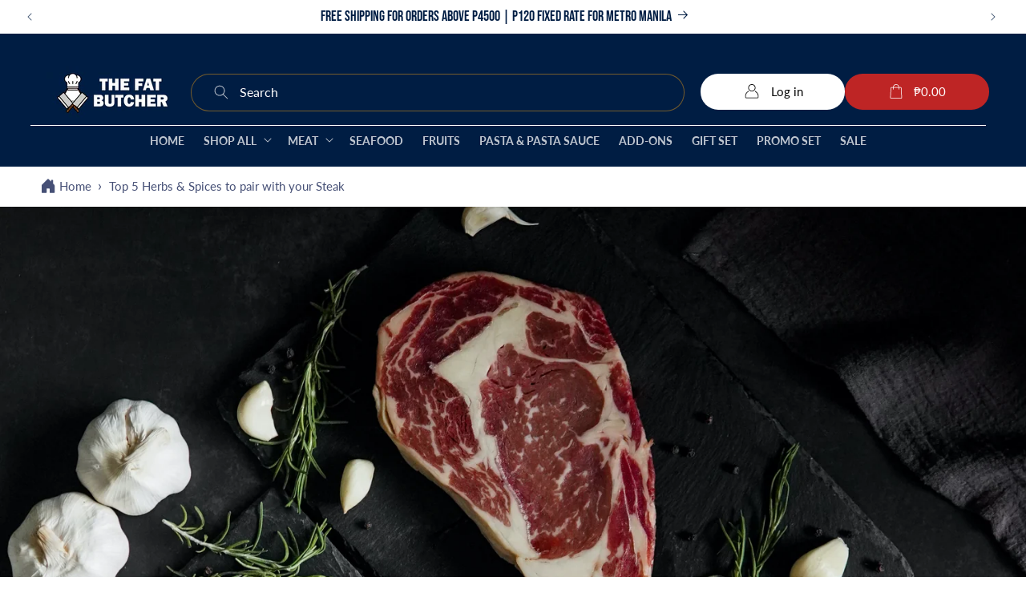

--- FILE ---
content_type: text/css
request_url: https://thefatbutcherph.com/cdn/shop/t/46/assets/dev.css?v=36194757287538446601765428635
body_size: 3515
content:
@keyframes scrolling-texts{0%{transform:translate(0);-webkit-transform:translateX(0)}to{transform:translate(-100%);-webkit-transform:translateX(-100%)}}.main-image-banner{min-height:65rem!important}.main-image-banner .banner__content .banner-stars{gap:10px;margin-bottom:1.5rem;display:flex}.main-image-banner .banner__content .banner-stars img{margin-bottom:-3px}.main-image-banner .banner__content .banner__box{max-width:65rem!important}@media screen and (max-width: 749px){.main-image-banner .banner__content .banner-stars{justify-content:center}.main-image-banner .banner__content .banner__box{position:absolute;bottom:0}.main-image-banner{min-height:65rem!important}}.main-image-banner .banner__content .banner__box .banner__heading{text-transform:capitalize;font-weight:400;margin-top:0}@media screen and (max-width: 749px){.main-image-banner .banner__content .banner__box .banner__heading{font-size:calc(var(--font-heading-scale) * 2.4rem);max-width:300px;margin:auto;line-height:3.5rem}}@media screen and (min-width: 750px){.main-image-banner .banner__content .banner__box .review-highlight{display:block;max-width:400px;line-height:2.3rem;font-size:1.4rem}}.main-image-banner .banner__content .banner__box .banner__text{font-size:1.6rem;max-width:300px;line-height:2.5rem;margin:auto}@media screen and (min-width: 750px){.main-image-banner .banner__content .banner__box .banner__text{max-width:100%;text-align:left;margin-top:2rem}}@media screen and (min-width: 750px){.main-image-banner .banner__content .banner__box .banner__text p{font-size:2rem;max-width:400px}}.main-image-banner .banner__content .banner__box .banner__buttons a{font-size:2rem;min-height:calc(4.5rem + var(--buttons-border-width) * 10);width:30rem;font-weight:700}@media screen and (max-width: 749px){.main-image-banner .banner__content .banner__box .banner__buttons a{width:20rem}}.main-image-banner .banner__content .banner__box .banner__buttons a{background:#fbbf00!important;border-radius:40px!important}.kitchen-reveal .page-width{padding:0;max-width:100%}.kitchen-reveal .image-with-text__text{max-width:480px}#ultimateTrustBadgeswidgetDiv{display:none!important}.scrolling-texts:hover .scrolling-text__inner{animation-play-state:paused}.scrolling-texts .scrolling-text__inner{visibility:visible!important;white-space:nowrap!important;display:inline-flex!important;margin:.15em 0!important;animation:scrolling-texts var(--move-speed) linear infinite!important;animation-play-state:running!important}.scrolling-announcement-bar .scrolling-texts{position:fixed;background:#001d43;padding-top:1rem;padding-bottom:1rem}.scrolling-announcement-bar .scrolling-texts span{color:#fff;font-size:1.5rem}.scrolling-announcement-bar .scrolling-texts span a{color:#fff;margin-left:1rem}.collection-list-wrapper .card.card--standard.card--media{position:relative!important}.collection-list-wrapper .card.card--standard.card--media .card__content{position:absolute!important;top:50%!important;transform:translateY(-50%)!important;right:0!important;left:0!important;margin:0 auto!important;text-align:center!important}.collection-list-wrapper .card.card--standard.card--media .card__content .full-unstyled-link{color:#fff!important}.cart-button{display:flex;align-items:center;background-color:#ffc107;color:#000;font-weight:700;padding:8px 15px;border-radius:25px;text-decoration:none}.svg-wrapper{margin-right:5px}.cart-button .svg-wrapper{width:38px;height:30px}.cart-text{font-size:14px}@media (max-width: 784px){.cart-text{font-size:12px}.cart-button{display:flex;align-items:center;background-color:#ffc107;color:#000;font-weight:700;padding:8px 10px;border-radius:30px;text-decoration:none}}.newsletter-form__field-wrapper .newsletter-form__button.field__button{display:flex;position:relative;width:200px;height:47px;background:#001d43!important;color:#fff;left:0;gap:5px;margin-left:5px;border-radius:30px}.account-button{display:flex;align-items:center;justify-content:center;padding:8px 15px;border:1px solid #745c2c;border-radius:25px;background:transparent;color:#000;font-weight:700;text-decoration:none;transition:all .3s ease}.account-icon{margin-right:8px}.account-text{font-size:14px}@media screen and (max-width: 1004px){.custom-header-icons{display:none}.original-header-icons{display:flex}}@media screen and (min-width: 1005px){.custom-header-icons{display:flex;gap:10px}.original-header-icons{display:none}}#ultimateTrustBadgeswidgetDiv .badgesContainer{background:#f8f8f8!important;border-radius:15px!important}.choose-your-keepsafe{padding:0}@media screen and (min-width: 750px){.choose-your-keepsafe{padding:0 1rem}}.choose-your-keepsafe h2{text-align:center;margin:auto;color:#b87f10}.choose-your-keepsafe h2 em{text-transform:uppercase;font-family:Citadel Script Std,sans-serif;font-style:normal;font-size:calc(var(--font-heading-scale) * 3rem)}@media screen and (min-width: 750px){.choose-your-keepsafe h2 em{font-size:calc(var(--font-heading-scale) * 6rem)}}.choose-your-keepsafe .splide__track{padding:0 3rem!important}@media screen and (min-width: 750px){.choose-your-keepsafe .collection-list-wrapper{padding-left:0;padding-right:0}}.choose-your-keepsafe .card-wrapper .card{position:relative;display:flex;align-items:center;justify-content:center}.choose-your-keepsafe .card-wrapper .card .card__inner .card__content{display:none}.choose-your-keepsafe .card-wrapper .card .card__content{position:absolute;width:100%;height:100%}.choose-your-keepsafe .card-wrapper .card .card__content .card__information{display:flex;align-items:center;justify-content:center;flex-direction:column}.choose-your-keepsafe .card-wrapper .card .card__content .card__information .card__heading{text-align:center;color:#fff;font-size:calc(var(--font-heading-scale) * 1.7rem)}@media screen and (min-width: 750px){.choose-your-keepsafe .card-wrapper .card .card__content .card__information .card__heading{font-size:calc(var(--font-heading-scale) * 1.4rem)}}@media screen and (min-width: 990px){.choose-your-keepsafe .card-wrapper .card .card__content .card__information .card__heading{font-size:calc(var(--font-heading-scale) * 1.7rem)}}@media screen and (min-width: 1400px){.choose-your-keepsafe .card-wrapper .card .card__content .card__information .card__heading{font-size:calc(var(--font-heading-scale) * 2.3rem)}}.choose-your-keepsafe .card-wrapper .card .card__content .card__information .card__heading+p{margin-top:0;color:#fff}.choose-your-keepsafe .card-wrapper .card .card__content .button{display:none}@media screen and (max-width: 749px){.choose-your-keepsafe .swiper-container{padding:0 2rem}}.featured-collection-slider .card__heading{font-family:Open Sans,sans-serif;font-size:calc(var(--font-heading-scale) * 1.6rem);text-align:center}.featured-collection-slider .price{text-align:center}.featured-collection-slider .card__information{padding-bottom:0}.featured-collection-slider .stamped-product-reviews-badge{display:block;text-align:center}.featured-collection-slider .quick-add__submit:after{box-shadow:none}.featured-collection-slider .quick-add__submit:hover:after{box-shadow:none!important}.featured-collection-slider .swiper-button-prev{display:block;color:#fff;background:#000;width:30px;height:30px;border-radius:50px;display:flex;align-items:center;justify-content:center}.featured-collection-slider .swiper-button-prev:after{font-size:1.5rem}.featured-collection-slider .swiper-button-next{display:block;color:#fff;background:#000;width:30px;height:30px;border-radius:50px;display:flex;align-items:center;justify-content:center}.featured-collection-slider .swiper-button-next:after{font-size:1.5rem}.collection-list-wrapper .shop-all-button{text-decoration:underline;font-family:var(--font-body-family);font-weight:700;font-size:14px}.collection-list-wrapper .title-wrapper-with-link{margin-bottom:1rem}@media screen and (max-width: 749px){.collection-list-wrapper .title-wrapper-with-link{padding-left:0;padding-right:0}.collection-list-wrapper .collection-list__description{font-size:var(--body-font-mobile--small)}.collection-list-wrapper .card__heading a{font-size:var(--heading-font-mobile--xs)}.collection-list-wrapper .shop-all-button{font-size:var(--body-font-mobile--xs)}}@media screen and (min-width: 750px){.collection-list-wrapper .collection-list-title+.link{font-weight:700;font-size:16px;font-style:italic;transform:scale(1.2);transition:transform .3s ease}.collection-list-wrapper .collection-list__description{margin-top:0;margin-bottom:2.5rem}.collection-list-wrapper .slider--desktop:after{padding-left:0}.collection-list-wrapper .slider--desktop,.collection-list-wrapper .slider--desktop .slider__slide{--desktop-margin-left-first-item: 0 !important}.collection-list-wrapper .slider--desktop.grid--5-col-desktop .grid__item{width:calc(20% - var(--grid-desktop-horizontal-spacing) * 4 / 5);max-width:calc(20% - var(--grid-desktop-horizontal-spacing) * 4 / 5)}.collection-list-wrapper .slider--desktop.grid--4-col-desktop.grid--4-col-desktop .grid__item{width:calc(25% - var(--grid-desktop-horizontal-spacing) * 3 / 4);max-width:calc(25% - var(--grid-desktop-horizontal-spacing) * 3 / 4)}.collection-list-wrapper .slider--desktop.grid--3-col-desktop .grid__item{width:calc(33.33% - var(--grid-desktop-horizontal-spacing) * 2 / 3);max-width:calc(33.33% - var(--grid-desktop-horizontal-spacing) * 2 / 3)}.collection-list-wrapper .slider--desktop.grid--2-col-desktop .grid__item{width:calc(50% - var(--grid-desktop-horizontal-spacing) / 2);max-width:calc(50% - var(--grid-desktop-horizontal-spacing) / 2)}.collection-list-wrapper .slider-component-desktop .slider-buttons .slider-button.slider-button--prev{left:-3.5rem}.collection-list-wrapper .slider-component-desktop .slider-buttons .slider-button.slider-button--next{right:-3.5rem}}slider-component .slider-buttons:not(.quick-add-hidden) .slider-button{position:absolute;top:50%;transform:translateY(-50%);background-color:#294161;border-radius:50%;height:3rem;width:3rem;color:#fff8de}slider-component .slider-buttons:not(.quick-add-hidden) .slider-button .icon{color:#fff;height:1rem}@media screen and (max-width: 749px){slider-component .slider-buttons:not(.quick-add-hidden) .slider-button.slider-button--prev{left:-1rem}slider-component .slider-buttons:not(.quick-add-hidden) .slider-button.slider-button--next{right:-1rem}.grid--peek.slider .grid__item:first-of-type{margin-left:0!important}.slider--tablet.grid--peek.grid--1-col-tablet-down .grid__item,.slider--mobile.grid--peek.grid--1-col-tablet-down .grid__item{width:100%!important}.slider--tablet.grid--peek.grid--2-col-tablet-down .grid__item{width:calc(50% - var(--grid-mobile-horizontal-spacing) / 2);max-width:calc(50% - var(--grid-mobile-horizontal-spacing) / 2)}slider-component .slider--tablet{margin-bottom:0!important;scroll-padding-left:0!important}slider-component .slider--tablet:after{margin-left:0!important;padding-left:0!important}}.collection.featured-collection .card{border-radius:5px!important;overflow:hidden}.collection.featured-collection .card__heading,.collection.featured-collection .card-information .price{font-family:var(--font-body-family);font-weight:600;letter-spacing:0;color:#000!important}.collection.featured-collection .card-information .price{font-size:12px!important}.collection.featured-collection .card__heading{font-size:14px!important}.collection.featured-collection .collection__title a.link{font-weight:700;font-size:16px;font-style:italic}@media screen and (max-width: 749px){.collection.featured-collection slider-component.page-width{padding-left:0;padding-right:0}}@media screen and (min-width: 750px){.collection.featured-collection .collection__title{display:flex;align-items:center;justify-content:space-between}.collection.featured-collection .slider-component-desktop.page-width{max-width:var(--page-width);padding-left:0;padding-right:0}.collection.featured-collection .slider--desktop:after{padding-left:0}.collection.featured-collection .slider--desktop,.collection.featured-collection .slider--desktop .slider__slide{--desktop-margin-left-first-item: 0 !important}.collection.featured-collection .slider--desktop.grid--5-col-desktop .grid__item{width:calc(20% - var(--grid-desktop-horizontal-spacing) * 4 / 5);max-width:calc(20% - var(--grid-desktop-horizontal-spacing) * 4 / 5)}.collection.featured-collection .slider--desktop.grid--4-col-desktop.grid--4-col-desktop .grid__item{width:calc(25% - var(--grid-desktop-horizontal-spacing) * 3 / 4);max-width:calc(25% - var(--grid-desktop-horizontal-spacing) * 3 / 4)}.collection.featured-collection .slider--desktop.grid--3-col-desktop .grid__item{width:calc(33.33% - var(--grid-desktop-horizontal-spacing) * 2 / 3);max-width:calc(33.33% - var(--grid-desktop-horizontal-spacing) * 2 / 3)}.collection.featured-collection .slider--desktop.grid--2-col-desktop .grid__item{width:calc(50% - var(--grid-desktop-horizontal-spacing) / 2);max-width:calc(50% - var(--grid-desktop-horizontal-spacing) / 2)}}.header .header__menu-item .header__navigation--wrapper span.link-title{position:relative;font-size:1.7rem;font-weight:400;color:#000}.header .header__menu-item .header__navigation--wrapper:not(.header__active-menu-item) span.link-title:after{content:"";position:absolute;bottom:-.2em;left:50%;right:50%;height:1px;background:currentColor;transition:all ease .2s}.header .header__menu-item:hover .header__navigation--wrapper:not(.header__active-menu-item) span.link-title:after{left:0;right:0;height:1.5px}.header .header__menu-item .header__navigation--wrapper:not(.header__active-menu-item) span.link-title:before{position:absolute;transform:translate(-100%);left:-10px;color:#eee;opacity:.3;font-weight:100;font-size:.8em}.header .header__active-menu-item,.header .details[open]>.header__menu-item{text-decoration:unset!important}.header .header__active-menu-item span.link-title,.header .details[open]>.header__menu-item span.link-title{border-bottom:2px solid rgb(0,0,0,1)}.header.header--top-left .header__icon{color:#000!important}.header.header--top-left .header__icon .icon{width:fit-content;height:1.8rem;padding-right:1.2rem}.header.header--top-left .cart-count-bubble,.header.header--top-left .cart-icon-bubble{padding-left:.5rem;color:#fff!important}.header .shop-all--wrapper{display:flex;align-items:center}.header .shop-all--wrapper .link{font-size:18px}@media screen and (max-width: 749px){.header{padding-left:1.5rem!important;padding-right:1.5rem!important}.header .header__heading-logo-wrapper{max-width:13rem}.header .header__icon--cart.button{min-height:calc(3rem + var(--buttons-border-width) * 2);min-width:calc(10.5rem + var(--buttons-border-width) * 2);max-width:100%;font-size:12px;padding-left:.5rem;padding-right:.5rem}.header .header__icon--cart.button{min-height:calc(1.5rem + var(--buttons-border-width) * 2);min-width:unset;width:fit-content;max-width:100%;font-size:14px;padding-left:1.5rem;padding-right:1.5rem}.header.header--top-left .header__icon .icon{padding-right:0}.header .menu-drawer__menu-item{font-size:1.6rem;padding-top:.5rem;padding-bottom:.5rem}.header--has-social .menu-drawer__utility-links{padding-top:.5rem!important;padding-bottom:.5rem!important}.header .menu-drawer .list-social{margin-top:0}}@media screen and (min-width: 750px){.header.header--top-left{grid-template-columns:auto 1fr!important}.header.header--top-left .header__icons{width:100%;gap:1.5rem}.header.header--top-left .header__icon{flex-grow:1;color:inherit}.header.header--top-left .header__icon .icon{flex-shrink:0}.header.header--top-left .header__icon.button{min-width:calc(18rem + var(--buttons-border-width) * 2)}.header.header--top-left .header__icon.button--secondary:after{content:"";position:absolute;top:var(--buttons-border-width);right:var(--buttons-border-width);bottom:var(--buttons-border-width);left:var(--buttons-border-width);z-index:1;border-radius:var(--buttons-radius);box-shadow:0 0 0 calc(var(--buttons-border-width) + var(--border-offset)) rgba(var(--color-button-text),var(--border-opacity)),0 0 0 var(--buttons-border-width) rgba(var(--color-button),var(--alpha-button-background));transition:box-shadow var(--duration-short) ease}.header.header--top-left .seach-modal__inline{width:70%;padding-right:2rem}.header.header--top-left .seach-modal__inline .search-modal__form{max-width:100%}.header.header--top-left .seach-modal__inline .search__input.field__input{padding-left:6rem;padding-right:6rem}.header.header--top-left .seach-modal__inline .search__button{left:calc(var(--inputs-border-width) + 1.5rem)}.header.header--top-left .seach-modal__inline .field__label{left:calc(var(--inputs-border-width) + 6rem);color:rgba(var(--color-foreground),1)}.header.header--top-left .seach-modal__inline .field__label .field__button{color:rgba(var(--color-foreground),1)}.header.header--top-left .seach-modal__inline .field:after{--color-foreground: 116, 92, 44;--inputs-border-opacity: 1}.header .list-menu--inline{justify-content:center;align-items:center;width:100%;border-top:1px solid #fff;font-weight:700;gap:15px}.header .header__navigation--wrapper{display:flex;align-items:center}.header .header__navigation--icons{display:block;object-fit:contain;width:2.8rem;padding-right:1rem;height:auto;flex-shrink:0}.header.header--top-left .header__menu-item{padding-top:1rem;padding-bottom:0}.header .header__navigation--wrapper.header__navigation--grid{display:grid;grid-template-columns:auto 1fr}.header .header__navigation--wrapper.header__navigation--grid .header__navigation--icons{grid-row-start:span 2}.header .header__navigation--wrapper.header__navigation--grid span.link-bubble{color:#000;font-size:14px}.header__menu-item .icon-caret{top:53%!important}}.custom-search .search__input.field__input{background:#ffd8d3}.custom-search .field:after,.custom-search .field:before{box-shadow:unset}.custom-search .field__input{overflow:hidden}.custom-search .search__button{background-color:#14433d!important;width:6rem;border-top-right-radius:var(--inputs-radius);border-bottom-right-radius:var(--inputs-radius)}.custom-search .search__button .icon-search{color:#fff}.custom-search .field__label{color:rgba(var(--color-foreground),1)}@media screen and (max-width: 749px){.custom-search .field__label{font-size:var(--body-font-mobile--small)}}.product .product-form__submit>div{display:flex;align-items:flex-end;gap:1.8rem;color:#fff;letter-spacing:2px!important;text-transform:uppercase}@media screen and (min-width: 750px){.product .product__info-container,.product .product-form__input,.product .product-form__buttons{max-width:100%}.product .product-form__buttons .button,.product .quantity{min-height:calc((var(--inputs-border-width) * 2) + 5.5rem)}.product .product-form__buttons .button span{letter-spacing:2px!important}}@media (min-width: 768px){.footer__content-top .footer__blocks-wrapper .grid__item{width:calc(28% - var(--grid-desktop-horizontal-spacing) * 4 / 5)!important}}@media screen and (min-width: 750px){.footer .grid .grid__item:nth-child(4){width:calc(70% / 5 - var(--grid-desktop-horizontal-spacing))!important}.footer .grid .grid__item:nth-child(3){width:calc(20% / 5 - var(--grid-desktop-horizontal-spacing))!important}.footer .grid .grid__item:nth-child(2){width:calc(20% / 5 - var(--grid-desktop-horizontal-spacing))!important}.footer .grid .grid__item:nth-child(1){width:calc(20% / 5 - var(--grid-desktop-horizontal-spacing))!important}}.featured-collection-slider .quick-add__submit{text-decoration:underline;text-underline-offset:5px;text-transform:uppercase}.main-image-banner .banner-stars .stars .svg-wrapper-banner .icon{height:2.3rem!important;width:auto;margin-top:-1px}.collection-card__image-wrapper{position:relative;overflow:hidden}.collection-card__image-wrapper:before{content:"";position:absolute;top:0;left:0;width:100%;height:100%;background:#ffffff80;opacity:0;transition:opacity .3s ease-in-out}.collection-card__image-wrapper:hover:before{opacity:1}*{letter-spacing:0!important}@media screen and (max-width: 749px){.title-wrapper--no-top-margin>.title{text-align:center!important}}.page-title{font-size:calc(var(--font-heading-scale) * 2rem)!important}sticky-header.header-wrapper.header-wrapper--uppercase{background-color:#ca9f93;color:#fff;position:fixed;top:83px;left:0;width:100vw;transition:.2s}.header-wrapper:before{background-color:transparent!important}.shopify-section.shopify-section-group-header-group.shopify-section-header.scrolled-past-header sticky-header.header-wrapper{top:0!important}.shopify-section.shopify-section-group-header-group.shopify-section-header.scrolled-past-header.shopify-section-header-hidden{transform:unset!important}.image-with-text .icon-with-text{display:inline-flex;flex-direction:column;width:25%;padding:0 .5rem}.image-with-text .icon-with-text p{text-align:center;font-size:14px}.image-with-text .icon-with-text img{display:block;max-width:100%;width:80%;height:auto;margin:0 auto}#Banner-template--17562560004330__image_banner .banner__buttons a{animation:wiggle 3s linear infinite}@keyframes wiggle{0%,7%{transform:rotate(0)}15%{transform:rotate(-6deg)}20%{transform:rotate(4deg)}25%{transform:rotate(-4deg)}30%{transform:rotate(2deg)}35%{transform:rotate(-1deg)}40%,to{transform:rotate(0)}}#cart-icon-bubble{color:#fff!important}#shopify-section-sections--17643628396778__header .header.header--top-left .header__icon .icon-cart-empty{color:#fff!important;filter:invert(100)!important}#cart-icon-bubble,#cart-icon-bubble .icon{color:#fff!important}.header__icon--cart svg{fill:red!important}#cart-icon-bubble .icon{filter:invert(100%)!important}@media screen and (max-width: 749px){#shopify-section-sections--17643628396778__header .header.header--top-left .header__icon .icon-cart-empty{filter:invert(100)!important}.header.header--top-left .header__icon .icon:last-child{filter:invert(100%)!important}}#shopify-section-sections--17562556596458__announcement_bar_KVaFXC,.announcement-bar-section{position:sticky!important;top:0}@media screen and (max-width: 749px){.multicolumn-list:not(.slider){padding-left:1.5rem;padding-right:1.5rem;display:flex;flex-wrap:wrap;justify-content:center}}.sticky-atc-mobile{display:flex}.homepage-slideshow .banner__box{max-width:500px!important}@media screen and (min-width: 750px){.homepage-slideshow .banner__box{max-width:60rem!important;padding-left:2rem!important;margin-left:-2rem!important}}@media screen and (min-width: 1400px){.homepage-slideshow .banner__box{max-width:70rem!important}}.homepage-slideshow .banner__heading{text-transform:uppercase;font-size:calc(var(--font-heading-scale) * 2rem);letter-spacing:1px!important}.homepage-slideshow .banner__heading em{font-family:Citadel Script Std,sans-serif;font-style:normal;font-size:calc(var(--font-heading-scale) * 3rem);margin-right:0}@media screen and (min-width: 750px){.homepage-slideshow .banner__heading em{font-size:calc(var(--font-heading-scale) * 6rem)}}@media screen and (min-width: 750px){.homepage-slideshow .banner__heading{font-size:calc(var(--font-heading-scale) * 3.7rem);line-height:5rem}}@media screen and (min-width: 1400px){.homepage-slideshow .banner__heading{font-size:calc(var(--font-heading-scale) * 4rem);line-height:6rem}}.homepage-slideshow .banner__heading+.banner__text{max-width:300px;font-weight:300;font-size:1.5rem;margin:1rem auto;line-height:2.5rem}@media screen and (min-width: 750px){.homepage-slideshow .banner__heading+.banner__text{text-align:left;margin:3rem 0 1rem;font-size:2rem;max-width:400px}}.homepage-slideshow .banner__buttons+.banner__text{font-style:italic;font-size:1.3rem;line-height:2rem;max-width:80%!important;text-shadow:0 0 1px #fff}@media screen and (max-width: 749px){.homepage-slideshow .banner__buttons+.banner__text{margin:auto;font-size:1rem;display:none}}.homepage-slideshow .banner__buttons+.banner__text+.banner__text{font-size:1.3rem;line-height:2rem;max-width:80%!important}@media screen and (max-width: 749px){.homepage-slideshow .banner__buttons+.banner__text+.banner__text{margin:auto;font-size:1rem;display:none}}.homepage-slideshow .banner__buttons{display:block;max-width:25rem;margin:2rem auto;width:100%}@media screen and (min-width: 750px){.homepage-slideshow .banner__buttons{max-width:35rem;margin:2rem 0!important}}.homepage-slideshow .banner__buttons a{width:100%;font-size:1.5rem;text-transform:uppercase;min-height:calc(5.5rem + var(--buttons-border-width) * 2);font-weight:700}@media screen and (min-width: 750px){.homepage-slideshow .banner__buttons a{font-size:2rem}}.homepage-slideshow .banner__buttons a:after{box-shadow:none}.homepage-slideshow .banner__buttons a:hover:after{box-shadow:none}.homepage-slideshow .banner{height:50rem}@media screen and (min-width: 750px){.homepage-slideshow .banner{height:auto}}.homepage-slideshow .desktop-media{display:none}@media screen and (min-width: 750px){.homepage-slideshow .desktop-media{display:block;width:100%}}.homepage-slideshow .mobile-media{display:block;width:100%}.homepage-slideshow .mobile-media img{position:relative!important}.homepage-slideshow .mobile-media:before{padding-bottom:0!important}@media screen and (min-width: 750px){.homepage-slideshow .mobile-media{display:none}}.homepage-slideshow .banner__content{align-items:flex-start}.payment-method{text-align:center;padding:7px 10px;font-size:13px;border-radius:6px;color:#333;font-style:italic}.cart-shipping-note{background-color:#f5f5f5;border:1px dashed #ccc;text-align:center;padding:7px 10px;font-size:13px;margin-bottom:8px;border-radius:6px;color:#333;font-style:italic}.cart-price{margin-left:5px}
/*# sourceMappingURL=/cdn/shop/t/46/assets/dev.css.map?v=36194757287538446601765428635 */
